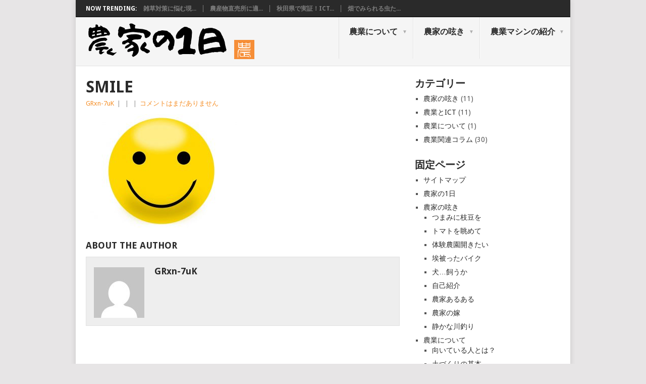

--- FILE ---
content_type: text/html; charset=UTF-8
request_url: https://xn--1-fbut57n9rivu6c.com/about/yakuwari/attachment/smile/
body_size: 10977
content:
<!DOCTYPE html>
<html dir="ltr" lang="ja" prefix="og: https://ogp.me/ns#">
<head>
<meta charset="UTF-8">
<meta name="viewport" content="width=device-width, initial-scale=1">
<link rel="profile" href="https://gmpg.org/xfn/11">
<link rel="pingback" href="https://xn--1-fbut57n9rivu6c.com/xmlrpc.php">
<title>smile | 農家の1日</title>

		<!-- All in One SEO 4.5.5 - aioseo.com -->
		<meta name="robots" content="max-image-preview:large" />
		<link rel="canonical" href="https://xn--1-fbut57n9rivu6c.com/about/yakuwari/attachment/smile/" />
		<meta name="generator" content="All in One SEO (AIOSEO) 4.5.5" />
		<meta property="og:locale" content="ja_JP" />
		<meta property="og:site_name" content="農家の1日 | 農家のお仕事紹介サイト" />
		<meta property="og:type" content="article" />
		<meta property="og:title" content="smile | 農家の1日" />
		<meta property="og:url" content="https://xn--1-fbut57n9rivu6c.com/about/yakuwari/attachment/smile/" />
		<meta property="article:published_time" content="2019-10-02T06:57:01+00:00" />
		<meta property="article:modified_time" content="2019-10-02T06:57:14+00:00" />
		<meta name="twitter:card" content="summary" />
		<meta name="twitter:title" content="smile | 農家の1日" />
		<meta name="google" content="nositelinkssearchbox" />
		<script type="application/ld+json" class="aioseo-schema">
			{"@context":"https:\/\/schema.org","@graph":[{"@type":"BreadcrumbList","@id":"https:\/\/xn--1-fbut57n9rivu6c.com\/about\/yakuwari\/attachment\/smile\/#breadcrumblist","itemListElement":[{"@type":"ListItem","@id":"https:\/\/xn--1-fbut57n9rivu6c.com\/#listItem","position":1,"name":"\u5bb6","item":"https:\/\/xn--1-fbut57n9rivu6c.com\/","nextItem":"https:\/\/xn--1-fbut57n9rivu6c.com\/about\/yakuwari\/attachment\/smile\/#listItem"},{"@type":"ListItem","@id":"https:\/\/xn--1-fbut57n9rivu6c.com\/about\/yakuwari\/attachment\/smile\/#listItem","position":2,"name":"smile","previousItem":"https:\/\/xn--1-fbut57n9rivu6c.com\/#listItem"}]},{"@type":"ItemPage","@id":"https:\/\/xn--1-fbut57n9rivu6c.com\/about\/yakuwari\/attachment\/smile\/#itempage","url":"https:\/\/xn--1-fbut57n9rivu6c.com\/about\/yakuwari\/attachment\/smile\/","name":"smile | \u8fb2\u5bb6\u306e1\u65e5","inLanguage":"ja","isPartOf":{"@id":"https:\/\/xn--1-fbut57n9rivu6c.com\/#website"},"breadcrumb":{"@id":"https:\/\/xn--1-fbut57n9rivu6c.com\/about\/yakuwari\/attachment\/smile\/#breadcrumblist"},"author":{"@id":"https:\/\/xn--1-fbut57n9rivu6c.com\/author\/grxn-7uk\/#author"},"creator":{"@id":"https:\/\/xn--1-fbut57n9rivu6c.com\/author\/grxn-7uk\/#author"},"datePublished":"2019-10-02T06:57:01+00:00","dateModified":"2019-10-02T06:57:14+00:00"},{"@type":"Organization","@id":"https:\/\/xn--1-fbut57n9rivu6c.com\/#organization","name":"\u8fb2\u5bb6\u306e1\u65e5","url":"https:\/\/xn--1-fbut57n9rivu6c.com\/"},{"@type":"Person","@id":"https:\/\/xn--1-fbut57n9rivu6c.com\/author\/grxn-7uk\/#author","url":"https:\/\/xn--1-fbut57n9rivu6c.com\/author\/grxn-7uk\/","name":"GRxn-7uK","image":{"@type":"ImageObject","@id":"https:\/\/xn--1-fbut57n9rivu6c.com\/about\/yakuwari\/attachment\/smile\/#authorImage","url":"https:\/\/secure.gravatar.com\/avatar\/9d18fb73cecf113e7631bc90ea1e2fe8?s=96&d=mm&r=g","width":96,"height":96,"caption":"GRxn-7uK"}},{"@type":"WebSite","@id":"https:\/\/xn--1-fbut57n9rivu6c.com\/#website","url":"https:\/\/xn--1-fbut57n9rivu6c.com\/","name":"\u8fb2\u5bb6\u306e1\u65e5","description":"\u8fb2\u5bb6\u306e\u304a\u4ed5\u4e8b\u7d39\u4ecb\u30b5\u30a4\u30c8","inLanguage":"ja","publisher":{"@id":"https:\/\/xn--1-fbut57n9rivu6c.com\/#organization"}}]}
		</script>
		<!-- All in One SEO -->

<link rel='dns-prefetch' href='//fonts.googleapis.com' />
<link rel="alternate" type="application/rss+xml" title="農家の1日 &raquo; フィード" href="https://xn--1-fbut57n9rivu6c.com/feed/" />
<link rel="alternate" type="application/rss+xml" title="農家の1日 &raquo; コメントフィード" href="https://xn--1-fbut57n9rivu6c.com/comments/feed/" />
<script type="text/javascript">
window._wpemojiSettings = {"baseUrl":"https:\/\/s.w.org\/images\/core\/emoji\/14.0.0\/72x72\/","ext":".png","svgUrl":"https:\/\/s.w.org\/images\/core\/emoji\/14.0.0\/svg\/","svgExt":".svg","source":{"concatemoji":"https:\/\/xn--1-fbut57n9rivu6c.com\/wp-includes\/js\/wp-emoji-release.min.js?ver=6.3.7"}};
/*! This file is auto-generated */
!function(i,n){var o,s,e;function c(e){try{var t={supportTests:e,timestamp:(new Date).valueOf()};sessionStorage.setItem(o,JSON.stringify(t))}catch(e){}}function p(e,t,n){e.clearRect(0,0,e.canvas.width,e.canvas.height),e.fillText(t,0,0);var t=new Uint32Array(e.getImageData(0,0,e.canvas.width,e.canvas.height).data),r=(e.clearRect(0,0,e.canvas.width,e.canvas.height),e.fillText(n,0,0),new Uint32Array(e.getImageData(0,0,e.canvas.width,e.canvas.height).data));return t.every(function(e,t){return e===r[t]})}function u(e,t,n){switch(t){case"flag":return n(e,"\ud83c\udff3\ufe0f\u200d\u26a7\ufe0f","\ud83c\udff3\ufe0f\u200b\u26a7\ufe0f")?!1:!n(e,"\ud83c\uddfa\ud83c\uddf3","\ud83c\uddfa\u200b\ud83c\uddf3")&&!n(e,"\ud83c\udff4\udb40\udc67\udb40\udc62\udb40\udc65\udb40\udc6e\udb40\udc67\udb40\udc7f","\ud83c\udff4\u200b\udb40\udc67\u200b\udb40\udc62\u200b\udb40\udc65\u200b\udb40\udc6e\u200b\udb40\udc67\u200b\udb40\udc7f");case"emoji":return!n(e,"\ud83e\udef1\ud83c\udffb\u200d\ud83e\udef2\ud83c\udfff","\ud83e\udef1\ud83c\udffb\u200b\ud83e\udef2\ud83c\udfff")}return!1}function f(e,t,n){var r="undefined"!=typeof WorkerGlobalScope&&self instanceof WorkerGlobalScope?new OffscreenCanvas(300,150):i.createElement("canvas"),a=r.getContext("2d",{willReadFrequently:!0}),o=(a.textBaseline="top",a.font="600 32px Arial",{});return e.forEach(function(e){o[e]=t(a,e,n)}),o}function t(e){var t=i.createElement("script");t.src=e,t.defer=!0,i.head.appendChild(t)}"undefined"!=typeof Promise&&(o="wpEmojiSettingsSupports",s=["flag","emoji"],n.supports={everything:!0,everythingExceptFlag:!0},e=new Promise(function(e){i.addEventListener("DOMContentLoaded",e,{once:!0})}),new Promise(function(t){var n=function(){try{var e=JSON.parse(sessionStorage.getItem(o));if("object"==typeof e&&"number"==typeof e.timestamp&&(new Date).valueOf()<e.timestamp+604800&&"object"==typeof e.supportTests)return e.supportTests}catch(e){}return null}();if(!n){if("undefined"!=typeof Worker&&"undefined"!=typeof OffscreenCanvas&&"undefined"!=typeof URL&&URL.createObjectURL&&"undefined"!=typeof Blob)try{var e="postMessage("+f.toString()+"("+[JSON.stringify(s),u.toString(),p.toString()].join(",")+"));",r=new Blob([e],{type:"text/javascript"}),a=new Worker(URL.createObjectURL(r),{name:"wpTestEmojiSupports"});return void(a.onmessage=function(e){c(n=e.data),a.terminate(),t(n)})}catch(e){}c(n=f(s,u,p))}t(n)}).then(function(e){for(var t in e)n.supports[t]=e[t],n.supports.everything=n.supports.everything&&n.supports[t],"flag"!==t&&(n.supports.everythingExceptFlag=n.supports.everythingExceptFlag&&n.supports[t]);n.supports.everythingExceptFlag=n.supports.everythingExceptFlag&&!n.supports.flag,n.DOMReady=!1,n.readyCallback=function(){n.DOMReady=!0}}).then(function(){return e}).then(function(){var e;n.supports.everything||(n.readyCallback(),(e=n.source||{}).concatemoji?t(e.concatemoji):e.wpemoji&&e.twemoji&&(t(e.twemoji),t(e.wpemoji)))}))}((window,document),window._wpemojiSettings);
</script>
<style type="text/css">
img.wp-smiley,
img.emoji {
	display: inline !important;
	border: none !important;
	box-shadow: none !important;
	height: 1em !important;
	width: 1em !important;
	margin: 0 0.07em !important;
	vertical-align: -0.1em !important;
	background: none !important;
	padding: 0 !important;
}
</style>
	<link rel='stylesheet' id='wp-block-library-css' href='https://xn--1-fbut57n9rivu6c.com/wp-includes/css/dist/block-library/style.min.css?ver=6.3.7' type='text/css' media='all' />
<style id='wp-block-library-theme-inline-css' type='text/css'>
.wp-block-audio figcaption{color:#555;font-size:13px;text-align:center}.is-dark-theme .wp-block-audio figcaption{color:hsla(0,0%,100%,.65)}.wp-block-audio{margin:0 0 1em}.wp-block-code{border:1px solid #ccc;border-radius:4px;font-family:Menlo,Consolas,monaco,monospace;padding:.8em 1em}.wp-block-embed figcaption{color:#555;font-size:13px;text-align:center}.is-dark-theme .wp-block-embed figcaption{color:hsla(0,0%,100%,.65)}.wp-block-embed{margin:0 0 1em}.blocks-gallery-caption{color:#555;font-size:13px;text-align:center}.is-dark-theme .blocks-gallery-caption{color:hsla(0,0%,100%,.65)}.wp-block-image figcaption{color:#555;font-size:13px;text-align:center}.is-dark-theme .wp-block-image figcaption{color:hsla(0,0%,100%,.65)}.wp-block-image{margin:0 0 1em}.wp-block-pullquote{border-bottom:4px solid;border-top:4px solid;color:currentColor;margin-bottom:1.75em}.wp-block-pullquote cite,.wp-block-pullquote footer,.wp-block-pullquote__citation{color:currentColor;font-size:.8125em;font-style:normal;text-transform:uppercase}.wp-block-quote{border-left:.25em solid;margin:0 0 1.75em;padding-left:1em}.wp-block-quote cite,.wp-block-quote footer{color:currentColor;font-size:.8125em;font-style:normal;position:relative}.wp-block-quote.has-text-align-right{border-left:none;border-right:.25em solid;padding-left:0;padding-right:1em}.wp-block-quote.has-text-align-center{border:none;padding-left:0}.wp-block-quote.is-large,.wp-block-quote.is-style-large,.wp-block-quote.is-style-plain{border:none}.wp-block-search .wp-block-search__label{font-weight:700}.wp-block-search__button{border:1px solid #ccc;padding:.375em .625em}:where(.wp-block-group.has-background){padding:1.25em 2.375em}.wp-block-separator.has-css-opacity{opacity:.4}.wp-block-separator{border:none;border-bottom:2px solid;margin-left:auto;margin-right:auto}.wp-block-separator.has-alpha-channel-opacity{opacity:1}.wp-block-separator:not(.is-style-wide):not(.is-style-dots){width:100px}.wp-block-separator.has-background:not(.is-style-dots){border-bottom:none;height:1px}.wp-block-separator.has-background:not(.is-style-wide):not(.is-style-dots){height:2px}.wp-block-table{margin:0 0 1em}.wp-block-table td,.wp-block-table th{word-break:normal}.wp-block-table figcaption{color:#555;font-size:13px;text-align:center}.is-dark-theme .wp-block-table figcaption{color:hsla(0,0%,100%,.65)}.wp-block-video figcaption{color:#555;font-size:13px;text-align:center}.is-dark-theme .wp-block-video figcaption{color:hsla(0,0%,100%,.65)}.wp-block-video{margin:0 0 1em}.wp-block-template-part.has-background{margin-bottom:0;margin-top:0;padding:1.25em 2.375em}
</style>
<style id='classic-theme-styles-inline-css' type='text/css'>
/*! This file is auto-generated */
.wp-block-button__link{color:#fff;background-color:#32373c;border-radius:9999px;box-shadow:none;text-decoration:none;padding:calc(.667em + 2px) calc(1.333em + 2px);font-size:1.125em}.wp-block-file__button{background:#32373c;color:#fff;text-decoration:none}
</style>
<style id='global-styles-inline-css' type='text/css'>
body{--wp--preset--color--black: #000000;--wp--preset--color--cyan-bluish-gray: #abb8c3;--wp--preset--color--white: #ffffff;--wp--preset--color--pale-pink: #f78da7;--wp--preset--color--vivid-red: #cf2e2e;--wp--preset--color--luminous-vivid-orange: #ff6900;--wp--preset--color--luminous-vivid-amber: #fcb900;--wp--preset--color--light-green-cyan: #7bdcb5;--wp--preset--color--vivid-green-cyan: #00d084;--wp--preset--color--pale-cyan-blue: #8ed1fc;--wp--preset--color--vivid-cyan-blue: #0693e3;--wp--preset--color--vivid-purple: #9b51e0;--wp--preset--gradient--vivid-cyan-blue-to-vivid-purple: linear-gradient(135deg,rgba(6,147,227,1) 0%,rgb(155,81,224) 100%);--wp--preset--gradient--light-green-cyan-to-vivid-green-cyan: linear-gradient(135deg,rgb(122,220,180) 0%,rgb(0,208,130) 100%);--wp--preset--gradient--luminous-vivid-amber-to-luminous-vivid-orange: linear-gradient(135deg,rgba(252,185,0,1) 0%,rgba(255,105,0,1) 100%);--wp--preset--gradient--luminous-vivid-orange-to-vivid-red: linear-gradient(135deg,rgba(255,105,0,1) 0%,rgb(207,46,46) 100%);--wp--preset--gradient--very-light-gray-to-cyan-bluish-gray: linear-gradient(135deg,rgb(238,238,238) 0%,rgb(169,184,195) 100%);--wp--preset--gradient--cool-to-warm-spectrum: linear-gradient(135deg,rgb(74,234,220) 0%,rgb(151,120,209) 20%,rgb(207,42,186) 40%,rgb(238,44,130) 60%,rgb(251,105,98) 80%,rgb(254,248,76) 100%);--wp--preset--gradient--blush-light-purple: linear-gradient(135deg,rgb(255,206,236) 0%,rgb(152,150,240) 100%);--wp--preset--gradient--blush-bordeaux: linear-gradient(135deg,rgb(254,205,165) 0%,rgb(254,45,45) 50%,rgb(107,0,62) 100%);--wp--preset--gradient--luminous-dusk: linear-gradient(135deg,rgb(255,203,112) 0%,rgb(199,81,192) 50%,rgb(65,88,208) 100%);--wp--preset--gradient--pale-ocean: linear-gradient(135deg,rgb(255,245,203) 0%,rgb(182,227,212) 50%,rgb(51,167,181) 100%);--wp--preset--gradient--electric-grass: linear-gradient(135deg,rgb(202,248,128) 0%,rgb(113,206,126) 100%);--wp--preset--gradient--midnight: linear-gradient(135deg,rgb(2,3,129) 0%,rgb(40,116,252) 100%);--wp--preset--font-size--small: 13px;--wp--preset--font-size--medium: 20px;--wp--preset--font-size--large: 36px;--wp--preset--font-size--x-large: 42px;--wp--preset--spacing--20: 0.44rem;--wp--preset--spacing--30: 0.67rem;--wp--preset--spacing--40: 1rem;--wp--preset--spacing--50: 1.5rem;--wp--preset--spacing--60: 2.25rem;--wp--preset--spacing--70: 3.38rem;--wp--preset--spacing--80: 5.06rem;--wp--preset--shadow--natural: 6px 6px 9px rgba(0, 0, 0, 0.2);--wp--preset--shadow--deep: 12px 12px 50px rgba(0, 0, 0, 0.4);--wp--preset--shadow--sharp: 6px 6px 0px rgba(0, 0, 0, 0.2);--wp--preset--shadow--outlined: 6px 6px 0px -3px rgba(255, 255, 255, 1), 6px 6px rgba(0, 0, 0, 1);--wp--preset--shadow--crisp: 6px 6px 0px rgba(0, 0, 0, 1);}:where(.is-layout-flex){gap: 0.5em;}:where(.is-layout-grid){gap: 0.5em;}body .is-layout-flow > .alignleft{float: left;margin-inline-start: 0;margin-inline-end: 2em;}body .is-layout-flow > .alignright{float: right;margin-inline-start: 2em;margin-inline-end: 0;}body .is-layout-flow > .aligncenter{margin-left: auto !important;margin-right: auto !important;}body .is-layout-constrained > .alignleft{float: left;margin-inline-start: 0;margin-inline-end: 2em;}body .is-layout-constrained > .alignright{float: right;margin-inline-start: 2em;margin-inline-end: 0;}body .is-layout-constrained > .aligncenter{margin-left: auto !important;margin-right: auto !important;}body .is-layout-constrained > :where(:not(.alignleft):not(.alignright):not(.alignfull)){max-width: var(--wp--style--global--content-size);margin-left: auto !important;margin-right: auto !important;}body .is-layout-constrained > .alignwide{max-width: var(--wp--style--global--wide-size);}body .is-layout-flex{display: flex;}body .is-layout-flex{flex-wrap: wrap;align-items: center;}body .is-layout-flex > *{margin: 0;}body .is-layout-grid{display: grid;}body .is-layout-grid > *{margin: 0;}:where(.wp-block-columns.is-layout-flex){gap: 2em;}:where(.wp-block-columns.is-layout-grid){gap: 2em;}:where(.wp-block-post-template.is-layout-flex){gap: 1.25em;}:where(.wp-block-post-template.is-layout-grid){gap: 1.25em;}.has-black-color{color: var(--wp--preset--color--black) !important;}.has-cyan-bluish-gray-color{color: var(--wp--preset--color--cyan-bluish-gray) !important;}.has-white-color{color: var(--wp--preset--color--white) !important;}.has-pale-pink-color{color: var(--wp--preset--color--pale-pink) !important;}.has-vivid-red-color{color: var(--wp--preset--color--vivid-red) !important;}.has-luminous-vivid-orange-color{color: var(--wp--preset--color--luminous-vivid-orange) !important;}.has-luminous-vivid-amber-color{color: var(--wp--preset--color--luminous-vivid-amber) !important;}.has-light-green-cyan-color{color: var(--wp--preset--color--light-green-cyan) !important;}.has-vivid-green-cyan-color{color: var(--wp--preset--color--vivid-green-cyan) !important;}.has-pale-cyan-blue-color{color: var(--wp--preset--color--pale-cyan-blue) !important;}.has-vivid-cyan-blue-color{color: var(--wp--preset--color--vivid-cyan-blue) !important;}.has-vivid-purple-color{color: var(--wp--preset--color--vivid-purple) !important;}.has-black-background-color{background-color: var(--wp--preset--color--black) !important;}.has-cyan-bluish-gray-background-color{background-color: var(--wp--preset--color--cyan-bluish-gray) !important;}.has-white-background-color{background-color: var(--wp--preset--color--white) !important;}.has-pale-pink-background-color{background-color: var(--wp--preset--color--pale-pink) !important;}.has-vivid-red-background-color{background-color: var(--wp--preset--color--vivid-red) !important;}.has-luminous-vivid-orange-background-color{background-color: var(--wp--preset--color--luminous-vivid-orange) !important;}.has-luminous-vivid-amber-background-color{background-color: var(--wp--preset--color--luminous-vivid-amber) !important;}.has-light-green-cyan-background-color{background-color: var(--wp--preset--color--light-green-cyan) !important;}.has-vivid-green-cyan-background-color{background-color: var(--wp--preset--color--vivid-green-cyan) !important;}.has-pale-cyan-blue-background-color{background-color: var(--wp--preset--color--pale-cyan-blue) !important;}.has-vivid-cyan-blue-background-color{background-color: var(--wp--preset--color--vivid-cyan-blue) !important;}.has-vivid-purple-background-color{background-color: var(--wp--preset--color--vivid-purple) !important;}.has-black-border-color{border-color: var(--wp--preset--color--black) !important;}.has-cyan-bluish-gray-border-color{border-color: var(--wp--preset--color--cyan-bluish-gray) !important;}.has-white-border-color{border-color: var(--wp--preset--color--white) !important;}.has-pale-pink-border-color{border-color: var(--wp--preset--color--pale-pink) !important;}.has-vivid-red-border-color{border-color: var(--wp--preset--color--vivid-red) !important;}.has-luminous-vivid-orange-border-color{border-color: var(--wp--preset--color--luminous-vivid-orange) !important;}.has-luminous-vivid-amber-border-color{border-color: var(--wp--preset--color--luminous-vivid-amber) !important;}.has-light-green-cyan-border-color{border-color: var(--wp--preset--color--light-green-cyan) !important;}.has-vivid-green-cyan-border-color{border-color: var(--wp--preset--color--vivid-green-cyan) !important;}.has-pale-cyan-blue-border-color{border-color: var(--wp--preset--color--pale-cyan-blue) !important;}.has-vivid-cyan-blue-border-color{border-color: var(--wp--preset--color--vivid-cyan-blue) !important;}.has-vivid-purple-border-color{border-color: var(--wp--preset--color--vivid-purple) !important;}.has-vivid-cyan-blue-to-vivid-purple-gradient-background{background: var(--wp--preset--gradient--vivid-cyan-blue-to-vivid-purple) !important;}.has-light-green-cyan-to-vivid-green-cyan-gradient-background{background: var(--wp--preset--gradient--light-green-cyan-to-vivid-green-cyan) !important;}.has-luminous-vivid-amber-to-luminous-vivid-orange-gradient-background{background: var(--wp--preset--gradient--luminous-vivid-amber-to-luminous-vivid-orange) !important;}.has-luminous-vivid-orange-to-vivid-red-gradient-background{background: var(--wp--preset--gradient--luminous-vivid-orange-to-vivid-red) !important;}.has-very-light-gray-to-cyan-bluish-gray-gradient-background{background: var(--wp--preset--gradient--very-light-gray-to-cyan-bluish-gray) !important;}.has-cool-to-warm-spectrum-gradient-background{background: var(--wp--preset--gradient--cool-to-warm-spectrum) !important;}.has-blush-light-purple-gradient-background{background: var(--wp--preset--gradient--blush-light-purple) !important;}.has-blush-bordeaux-gradient-background{background: var(--wp--preset--gradient--blush-bordeaux) !important;}.has-luminous-dusk-gradient-background{background: var(--wp--preset--gradient--luminous-dusk) !important;}.has-pale-ocean-gradient-background{background: var(--wp--preset--gradient--pale-ocean) !important;}.has-electric-grass-gradient-background{background: var(--wp--preset--gradient--electric-grass) !important;}.has-midnight-gradient-background{background: var(--wp--preset--gradient--midnight) !important;}.has-small-font-size{font-size: var(--wp--preset--font-size--small) !important;}.has-medium-font-size{font-size: var(--wp--preset--font-size--medium) !important;}.has-large-font-size{font-size: var(--wp--preset--font-size--large) !important;}.has-x-large-font-size{font-size: var(--wp--preset--font-size--x-large) !important;}
.wp-block-navigation a:where(:not(.wp-element-button)){color: inherit;}
:where(.wp-block-post-template.is-layout-flex){gap: 1.25em;}:where(.wp-block-post-template.is-layout-grid){gap: 1.25em;}
:where(.wp-block-columns.is-layout-flex){gap: 2em;}:where(.wp-block-columns.is-layout-grid){gap: 2em;}
.wp-block-pullquote{font-size: 1.5em;line-height: 1.6;}
</style>
<link rel='stylesheet' id='point-style-css' href='https://xn--1-fbut57n9rivu6c.com/wp-content/themes/point/style.css?ver=6.3.7' type='text/css' media='all' />
<style id='point-style-inline-css' type='text/css'>

		a:hover, .menu .current-menu-item > a, .menu .current-menu-item, .current-menu-ancestor > a.sf-with-ul, .current-menu-ancestor, footer .textwidget a, .single_post a:not(.wp-block-button__link), #commentform a, .copyrights a:hover, a, footer .widget li a:hover, .menu > li:hover > a, .single_post .post-info a, .post-info a, .readMore a, .reply a, .fn a, .carousel a:hover, .single_post .related-posts a:hover, .sidebar.c-4-12 .textwidget a, footer .textwidget a, .sidebar.c-4-12 a:hover, .title a:hover, .trending-articles li a:hover { color: #f58f28; }
		.review-result, .review-total-only { color: #f58f28!important; }
		.nav-previous a, .nav-next a, .sub-menu, #commentform input#submit, .tagcloud a, #tabber ul.tabs li a.selected, .featured-cat, .mts-subscribe input[type='submit'], .pagination a, .widget .wpt_widget_content #tags-tab-content ul li a, .latestPost-review-wrapper, .pagination .dots, .primary-navigation #wpmm-megamenu .wpmm-posts .wpmm-pagination a, #wpmm-megamenu .review-total-only, body .latestPost-review-wrapper, .review-type-circle.wp-review-show-total { background: #f58f28; color: #fff; } .header-button { background: #38B7EE; } #logo a { color: ##555; }
		
		
</style>
<link rel='stylesheet' id='theme-slug-fonts-css' href='//fonts.googleapis.com/css?family=Droid+Sans%3A400%2C700&#038;subset=latin-ext' type='text/css' media='all' />
<script type='text/javascript' src='https://xn--1-fbut57n9rivu6c.com/wp-includes/js/jquery/jquery.min.js?ver=3.7.0' id='jquery-core-js'></script>
<script type='text/javascript' src='https://xn--1-fbut57n9rivu6c.com/wp-includes/js/jquery/jquery-migrate.min.js?ver=3.4.1' id='jquery-migrate-js'></script>
<script type='text/javascript' src='https://xn--1-fbut57n9rivu6c.com/wp-content/themes/point/js/customscripts.js?ver=6.3.7' id='point-customscripts-js'></script>
<link rel="https://api.w.org/" href="https://xn--1-fbut57n9rivu6c.com/wp-json/" /><link rel="alternate" type="application/json" href="https://xn--1-fbut57n9rivu6c.com/wp-json/wp/v2/media/322" /><link rel="EditURI" type="application/rsd+xml" title="RSD" href="https://xn--1-fbut57n9rivu6c.com/xmlrpc.php?rsd" />
<meta name="generator" content="WordPress 6.3.7" />
<link rel='shortlink' href='https://xn--1-fbut57n9rivu6c.com/?p=322' />
<link rel="alternate" type="application/json+oembed" href="https://xn--1-fbut57n9rivu6c.com/wp-json/oembed/1.0/embed?url=https%3A%2F%2Fxn--1-fbut57n9rivu6c.com%2Fabout%2Fyakuwari%2Fattachment%2Fsmile%2F" />
<link rel="alternate" type="text/xml+oembed" href="https://xn--1-fbut57n9rivu6c.com/wp-json/oembed/1.0/embed?url=https%3A%2F%2Fxn--1-fbut57n9rivu6c.com%2Fabout%2Fyakuwari%2Fattachment%2Fsmile%2F&#038;format=xml" />
		<style type="text/css">
							.site-title a,
				.site-description {
					color: #2a2a2a;
				}
						</style>
		<style type="text/css" id="custom-background-css">
body.custom-background { background-color: ##e7e5e6; }
</style>
			<style type="text/css" id="wp-custom-css">
			.link-box{border:1px solid #e1e1e1;padding:10px;display:flex;margin:30px}.link-box:hover{background-color:#f3f3f3;-webkit-transition:background-color .35s;transition:background-color .35s}.img-box{width:25%;float:left}.img-box div{min-height:170px;background-size:cover;background-position:center center}.text-box{width:75%;float:left;padding-left:20px;line-height:1.7;margin:0}.text-box .title{font-size:18px;font-weight:600;color:#428bca;padding:0;margin:0}.text-box .description{font-size:15px;color:#333;padding:0}@media only screen and (max-width:479px){.img-box div{min-height:80px}.text-box{margin-left:10px;line-height:1.5}.text-box .title{font-size:13px;margin:0}.text-box .description{font-size:11px;margin-top:5px}}		</style>
		</head>

<body data-rsssl=1 id="blog" class="attachment attachment-template-default single single-attachment postid-322 attachmentid-322 attachment-jpeg custom-background wp-embed-responsive ">

<div class="main-container clear">

				<div class="trending-articles">
				<ul>
					<li class="firstlink">Now Trending:</li>
													<li class="trendingPost">
									<a href="https://xn--1-fbut57n9rivu6c.com/colum/robotic-mower/" title="雑草対策に悩む現場へ。ロボット草刈機という新しい選択肢" rel="bookmark">雑草対策に悩む現...</a>
								</li>
																<li class="trendingPost">
									<a href="https://xn--1-fbut57n9rivu6c.com/ict/farmerpos/" title="農産物直売所に適したPOSレジの選び方と活用法" rel="bookmark">農産物直売所に適...</a>
								</li>
																<li class="trendingPost">
									<a href="https://xn--1-fbut57n9rivu6c.com/ict/ict-ai/" title="秋田県で実証！ICTとAIで農業支援" rel="bookmark">秋田県で実証！ICT...</a>
								</li>
																<li class="trendingPost">
									<a href="https://xn--1-fbut57n9rivu6c.com/mutter/insect/" title="畑でみられる虫たち" rel="bookmark">畑でみられる虫た...</a>
								</li>
												</ul>
			</div>
					<header id="masthead" class="site-header" role="banner">
			<div class="site-branding">
															<h2 id="logo" class="image-logo" itemprop="headline">
							<a href="https://xn--1-fbut57n9rivu6c.com"><img src="https://xn--1-fbut57n9rivu6c.com/wp-content/uploads/2015/03/e97d89dbce355e558a29f9a39e5601b9.png" alt="農家の1日"></a>
						</h2><!-- END #logo -->
									
				<a href="#" id="pull" class="toggle-mobile-menu">Menu</a>
				<div class="primary-navigation">
					<nav id="navigation" class="mobile-menu-wrapper" role="navigation">
						<ul id="menu-menu" class="menu clearfix"><li id="menu-item-74" class="menu-item menu-item-type-post_type menu-item-object-page menu-item-has-children"><a href="https://xn--1-fbut57n9rivu6c.com/about/">農業について<br /><span class="sub"></span></a>
<ul class="sub-menu">
	<li id="menu-item-75" class="menu-item menu-item-type-post_type menu-item-object-page"><a href="https://xn--1-fbut57n9rivu6c.com/about/nagare/">農業の一日の流れは？<br /><span class="sub"></span></a></li>
	<li id="menu-item-76" class="menu-item menu-item-type-post_type menu-item-object-page"><a href="https://xn--1-fbut57n9rivu6c.com/about/start/">農業の始め方を知ろう<br /><span class="sub"></span></a></li>
</ul>
</li>
<li id="menu-item-77" class="menu-item menu-item-type-post_type menu-item-object-page menu-item-has-children"><a href="https://xn--1-fbut57n9rivu6c.com/tubuyaki/">農家の呟き<br /><span class="sub"></span></a>
<ul class="sub-menu">
	<li id="menu-item-78" class="menu-item menu-item-type-post_type menu-item-object-page"><a href="https://xn--1-fbut57n9rivu6c.com/tubuyaki/taiken/">体験農園開きたい<br /><span class="sub"></span></a></li>
	<li id="menu-item-79" class="menu-item menu-item-type-post_type menu-item-object-page"><a href="https://xn--1-fbut57n9rivu6c.com/tubuyaki/bike/">埃被ったバイク<br /><span class="sub"></span></a></li>
	<li id="menu-item-85" class="menu-item menu-item-type-post_type menu-item-object-page"><a href="https://xn--1-fbut57n9rivu6c.com/tubuyaki/jikoshokai/">自己紹介<br /><span class="sub"></span></a></li>
</ul>
</li>
<li id="menu-item-72" class="menu-item menu-item-type-post_type menu-item-object-page menu-item-has-children"><a href="https://xn--1-fbut57n9rivu6c.com/macine/">農業マシンの紹介<br /><span class="sub"></span></a>
<ul class="sub-menu">
	<li id="menu-item-73" class="menu-item menu-item-type-post_type menu-item-object-page"><a href="https://xn--1-fbut57n9rivu6c.com/macine/tracter/">トラクター<br /><span class="sub"></span></a></li>
</ul>
</li>
</ul>					</nav><!-- #navigation -->
				</div><!-- .primary-navigation -->
			</div><!-- .site-branding -->
		</header><!-- #masthead -->

		<div id="page" class="single clear">
	<div class="content">
		<!-- Start Article -->
		<article class="article">
							<div id="post-322" class="post post-322 attachment type-attachment status-inherit hentry">
					<div class="single_post">
													<header>
																	<h1 class="title single-title">smile</h1>
																									<div class="post-info"><span class="theauthor"><a href="https://xn--1-fbut57n9rivu6c.com/author/grxn-7uk/" title="GRxn-7uK の投稿" rel="author">GRxn-7uK</a></span> | <span class="thetime"></span> | <span class="thecategory"></span> | <span class="thecomment"><a href="https://xn--1-fbut57n9rivu6c.com/about/yakuwari/attachment/smile/#respond">コメントはまだありません</a></span></div>
															</header>
												<!-- Start Content -->
						<div class="post-single-content box mark-links">
							<p class="attachment"><a href='https://xn--1-fbut57n9rivu6c.com/wp-content/uploads/2019/10/smile.jpg'><img fetchpriority="high" width="300" height="225" src="https://xn--1-fbut57n9rivu6c.com/wp-content/uploads/2019/10/smile-300x225.jpg" class="attachment-medium size-medium" alt="農家のおかげでみんなハッピー" decoding="async" srcset="https://xn--1-fbut57n9rivu6c.com/wp-content/uploads/2019/10/smile-300x225.jpg 300w, https://xn--1-fbut57n9rivu6c.com/wp-content/uploads/2019/10/smile-768x576.jpg 768w, https://xn--1-fbut57n9rivu6c.com/wp-content/uploads/2019/10/smile-1024x768.jpg 1024w, https://xn--1-fbut57n9rivu6c.com/wp-content/uploads/2019/10/smile.jpg 1280w" sizes="(max-width: 300px) 100vw, 300px" /></a></p>
						</div>
						<!-- End Content -->
														<!-- Start Author Box -->
								<div class="postauthor-container">
									<h4>About The Author</h4>
									<div class="postauthor">
										<img alt='' src='https://secure.gravatar.com/avatar/9d18fb73cecf113e7631bc90ea1e2fe8?s=100&#038;d=mm&#038;r=g' srcset='https://secure.gravatar.com/avatar/9d18fb73cecf113e7631bc90ea1e2fe8?s=200&#038;d=mm&#038;r=g 2x' class='avatar avatar-100 photo' height='100' width='100' loading='lazy' decoding='async'/>										<h5>GRxn-7uK</h5>
										<p></p>
									</div>
								</div>
								<!-- End Author Box -->
													</div>
				</div>
				
<!-- You can start editing here. -->
				</article>
		
	<aside class="sidebar c-4-12">
		<div id="sidebars" class="sidebar">
			<div class="sidebar_list">
				<aside id="categories-3" class="widget widget_categories"><h3 class="widget-title">カテゴリー</h3>
			<ul>
					<li class="cat-item cat-item-6"><a href="https://xn--1-fbut57n9rivu6c.com/category/mutter/">農家の呟き</a> (11)
</li>
	<li class="cat-item cat-item-1"><a href="https://xn--1-fbut57n9rivu6c.com/category/ict/">農業とICT</a> (11)
</li>
	<li class="cat-item cat-item-5"><a href="https://xn--1-fbut57n9rivu6c.com/category/about/">農業について</a> (1)
</li>
	<li class="cat-item cat-item-4"><a href="https://xn--1-fbut57n9rivu6c.com/category/colum/">農業関連コラム</a> (30)
</li>
			</ul>

			</aside><aside id="pages-3" class="widget widget_pages"><h3 class="widget-title">固定ページ</h3>
			<ul>
				<li class="page_item page-item-6"><a href="https://xn--1-fbut57n9rivu6c.com/sitemap/">サイトマップ</a></li>
<li class="page_item page-item-10"><a href="https://xn--1-fbut57n9rivu6c.com/">農家の1日</a></li>
<li class="page_item page-item-12 page_item_has_children"><a href="https://xn--1-fbut57n9rivu6c.com/tubuyaki/">農家の呟き</a>
<ul class='children'>
	<li class="page_item page-item-21"><a href="https://xn--1-fbut57n9rivu6c.com/tubuyaki/edamame/">つまみに枝豆を</a></li>
	<li class="page_item page-item-25"><a href="https://xn--1-fbut57n9rivu6c.com/tubuyaki/tomato/">トマトを眺めて</a></li>
	<li class="page_item page-item-51"><a href="https://xn--1-fbut57n9rivu6c.com/tubuyaki/taiken/">体験農園開きたい</a></li>
	<li class="page_item page-item-17"><a href="https://xn--1-fbut57n9rivu6c.com/tubuyaki/bike/">埃被ったバイク</a></li>
	<li class="page_item page-item-19"><a href="https://xn--1-fbut57n9rivu6c.com/tubuyaki/inu/">犬…飼うか</a></li>
	<li class="page_item page-item-14"><a href="https://xn--1-fbut57n9rivu6c.com/tubuyaki/jikoshokai/">自己紹介</a></li>
	<li class="page_item page-item-135"><a href="https://xn--1-fbut57n9rivu6c.com/tubuyaki/farmer-aruaru/">農家あるある</a></li>
	<li class="page_item page-item-133"><a href="https://xn--1-fbut57n9rivu6c.com/tubuyaki/daughter-in-law-farmers/">農家の嫁</a></li>
	<li class="page_item page-item-23"><a href="https://xn--1-fbut57n9rivu6c.com/tubuyaki/kawaturi/">静かな川釣り</a></li>
</ul>
</li>
<li class="page_item page-item-27 page_item_has_children current_page_ancestor"><a href="https://xn--1-fbut57n9rivu6c.com/about/">農業について</a>
<ul class='children'>
	<li class="page_item page-item-150"><a href="https://xn--1-fbut57n9rivu6c.com/about/muiteiru/">向いている人とは？</a></li>
	<li class="page_item page-item-121"><a href="https://xn--1-fbut57n9rivu6c.com/about/soil-development/">土づくりの基本</a></li>
	<li class="page_item page-item-123"><a href="https://xn--1-fbut57n9rivu6c.com/about/way-japan-agriculture/">日本の農業のあり方</a></li>
	<li class="page_item page-item-154"><a href="https://xn--1-fbut57n9rivu6c.com/about/wakamono/">若者の中で農業が熱い！？</a></li>
	<li class="page_item page-item-148"><a href="https://xn--1-fbut57n9rivu6c.com/about/tsuraikoto/">農家のつらいこと</a></li>
	<li class="page_item page-item-151 current_page_ancestor current_page_parent"><a href="https://xn--1-fbut57n9rivu6c.com/about/yakuwari/">農家の役割</a></li>
	<li class="page_item page-item-149"><a href="https://xn--1-fbut57n9rivu6c.com/about/genjyou-shouraisei/">農家の現状と将来性</a></li>
	<li class="page_item page-item-152"><a href="https://xn--1-fbut57n9rivu6c.com/about/shurui/">農家の種類</a></li>
	<li class="page_item page-item-125"><a href="https://xn--1-fbut57n9rivu6c.com/about/agriculture-employment/">農業と雇用</a></li>
	<li class="page_item page-item-33"><a href="https://xn--1-fbut57n9rivu6c.com/about/year/">農業の一年の流れは？</a></li>
	<li class="page_item page-item-31"><a href="https://xn--1-fbut57n9rivu6c.com/about/nagare/">農業の一日の流れは？</a></li>
	<li class="page_item page-item-131"><a href="https://xn--1-fbut57n9rivu6c.com/about/six-primary-industry/">農業の六次産業</a></li>
	<li class="page_item page-item-29"><a href="https://xn--1-fbut57n9rivu6c.com/about/start/">農業の始め方を知ろう</a></li>
	<li class="page_item page-item-37"><a href="https://xn--1-fbut57n9rivu6c.com/about/gijutu/">農業の検定があるのです</a></li>
	<li class="page_item page-item-147"><a href="https://xn--1-fbut57n9rivu6c.com/about/mamechishiki/">農業の豆知識</a></li>
	<li class="page_item page-item-119"><a href="https://xn--1-fbut57n9rivu6c.com/about/charm-agriculture/">農業の魅力</a></li>
	<li class="page_item page-item-127"><a href="https://xn--1-fbut57n9rivu6c.com/about/point-successful-agriculture/">農業を成功させるポイント</a></li>
	<li class="page_item page-item-35"><a href="https://xn--1-fbut57n9rivu6c.com/about/money/">農業仕事の稼ぎはどれぐらいあるのか？</a></li>
	<li class="page_item page-item-39"><a href="https://xn--1-fbut57n9rivu6c.com/about/kikaisikaku/">農業機械士という資格</a></li>
	<li class="page_item page-item-153"><a href="https://xn--1-fbut57n9rivu6c.com/about/keishou-jigyou/">農業経営継承事業とは？</a></li>
	<li class="page_item page-item-41"><a href="https://xn--1-fbut57n9rivu6c.com/about/mondai/">農薬の問題について考える</a></li>
	<li class="page_item page-item-129"><a href="https://xn--1-fbut57n9rivu6c.com/about/urban-agriculture/">都市型農業</a></li>
</ul>
</li>
<li class="page_item page-item-43 page_item_has_children"><a href="https://xn--1-fbut57n9rivu6c.com/macine/">農業マシンの紹介</a>
<ul class='children'>
	<li class="page_item page-item-47"><a href="https://xn--1-fbut57n9rivu6c.com/macine/combine/">コンバイン</a></li>
	<li class="page_item page-item-45"><a href="https://xn--1-fbut57n9rivu6c.com/macine/tracter/">トラクター</a></li>
	<li class="page_item page-item-49"><a href="https://xn--1-fbut57n9rivu6c.com/macine/beelar/">ベーラー</a></li>
	<li class="page_item page-item-701"><a href="https://xn--1-fbut57n9rivu6c.com/macine/mizunigoru/">ミズニゴール2.0</a></li>
	<li class="page_item page-item-420"><a href="https://xn--1-fbut57n9rivu6c.com/macine/reaping-dedicated-binder/">刈り取り専用のバインダー</a></li>
	<li class="page_item page-item-717"><a href="https://xn--1-fbut57n9rivu6c.com/macine/power-spreader/">動力散布機</a></li>
	<li class="page_item page-item-156"><a href="https://xn--1-fbut57n9rivu6c.com/macine/kanriki/">管理機</a></li>
	<li class="page_item page-item-155"><a href="https://xn--1-fbut57n9rivu6c.com/macine/kounki/">耕うん機</a></li>
	<li class="page_item page-item-421"><a href="https://xn--1-fbut57n9rivu6c.com/macine/threshing-dedicated-harvester/">脱穀専用のハーベスタ</a></li>
	<li class="page_item page-item-418"><a href="https://xn--1-fbut57n9rivu6c.com/macine/mowing-also-to-automatic-era/">草刈りも自動の時代へ</a></li>
	<li class="page_item page-item-137"><a href="https://xn--1-fbut57n9rivu6c.com/macine/efficiency-complex-work/">複合作業で効率アップ</a></li>
	<li class="page_item page-item-419"><a href="https://xn--1-fbut57n9rivu6c.com/macine/farmers-of-necessities-light-tiger/">農家の必需品軽トラ</a></li>
	<li class="page_item page-item-139"><a href="https://xn--1-fbut57n9rivu6c.com/macine/rental-agricultural-equipment/">農業機器のレンタル</a></li>
	<li class="page_item page-item-141"><a href="https://xn--1-fbut57n9rivu6c.com/macine/handling/">農業機器の取り扱い</a></li>
	<li class="page_item page-item-158"><a href="https://xn--1-fbut57n9rivu6c.com/macine/shukakuki/">野菜収穫機</a></li>
	<li class="page_item page-item-157"><a href="https://xn--1-fbut57n9rivu6c.com/macine/hashuki/">野菜播種機</a></li>
</ul>
</li>
			</ul>

			</aside><aside id="text-2" class="widget widget_text"><h3 class="widget-title">管理人情報</h3>			<div class="textwidget"><p>農業を営む62歳男性です。<br />
より良い品質のものを育てるにはどうすれば良いのか、自分の満足のいく出来の作物を作るために日々試行錯誤を繰り返しています。<br />
今でも分からない事は多々ありますし、今後も学ぶ事に終わりはなく、農業はだからこそ楽しいと思っています。<br />
このサイトではそういった農業の楽しさについて伝えていければと思います。</p>
</div>
		</aside><aside id="nav_menu-2" class="widget widget_nav_menu"><h3 class="widget-title">メニュー</h3><div class="menu-menu-container"><ul id="menu-menu-1" class="menu"><li id="menu-item-74" class="menu-item menu-item-type-post_type menu-item-object-page menu-item-has-children menu-item-74"><a href="https://xn--1-fbut57n9rivu6c.com/about/">農業について</a>
<ul class="sub-menu">
	<li id="menu-item-75" class="menu-item menu-item-type-post_type menu-item-object-page menu-item-75"><a href="https://xn--1-fbut57n9rivu6c.com/about/nagare/">農業の一日の流れは？</a></li>
	<li id="menu-item-76" class="menu-item menu-item-type-post_type menu-item-object-page menu-item-76"><a href="https://xn--1-fbut57n9rivu6c.com/about/start/">農業の始め方を知ろう</a></li>
</ul>
</li>
<li id="menu-item-77" class="menu-item menu-item-type-post_type menu-item-object-page menu-item-has-children menu-item-77"><a href="https://xn--1-fbut57n9rivu6c.com/tubuyaki/">農家の呟き</a>
<ul class="sub-menu">
	<li id="menu-item-78" class="menu-item menu-item-type-post_type menu-item-object-page menu-item-78"><a href="https://xn--1-fbut57n9rivu6c.com/tubuyaki/taiken/">体験農園開きたい</a></li>
	<li id="menu-item-79" class="menu-item menu-item-type-post_type menu-item-object-page menu-item-79"><a href="https://xn--1-fbut57n9rivu6c.com/tubuyaki/bike/">埃被ったバイク</a></li>
	<li id="menu-item-85" class="menu-item menu-item-type-post_type menu-item-object-page menu-item-85"><a href="https://xn--1-fbut57n9rivu6c.com/tubuyaki/jikoshokai/">自己紹介</a></li>
</ul>
</li>
<li id="menu-item-72" class="menu-item menu-item-type-post_type menu-item-object-page menu-item-has-children menu-item-72"><a href="https://xn--1-fbut57n9rivu6c.com/macine/">農業マシンの紹介</a>
<ul class="sub-menu">
	<li id="menu-item-73" class="menu-item menu-item-type-post_type menu-item-object-page menu-item-73"><a href="https://xn--1-fbut57n9rivu6c.com/macine/tracter/">トラクター</a></li>
</ul>
</li>
</ul></div></aside><aside id="search-3" class="widget widget_search"><form method="get" id="searchform" class="search-form" action="https://xn--1-fbut57n9rivu6c.com" _lpchecked="1">
	<fieldset>
		<input type="text" name="s" id="s" value="Search the site" onblur="if (this.value == '') {this.value = 'Search the site';}" onfocus="if (this.value == 'Search the site') {this.value = '';}" >
		<button id="search-image" class="sbutton" type="submit" value="">
			<i class="point-icon icon-search"></i>
		</button>
	</fieldset>
</form>
</aside>			</div>
		</div><!--sidebars-->
	</aside>
		</div><!-- .content -->
</div><!-- #page -->

	<footer>
					<div class="carousel">
				<h3 class="frontTitle">
					<div class="latest">
											</div>
				</h3>
									<div class="excerpt">
						<a href="https://xn--1-fbut57n9rivu6c.com/colum/robotic-mower/" title="雑草対策に悩む現場へ。ロボット草刈機という新しい選択肢" id="footer-thumbnail">
							<div>
								<div class="hover"><i class="point-icon icon-zoom-in"></i></div>
																	<div class="featured-thumbnail">
										<img src="https://xn--1-fbut57n9rivu6c.com/wp-content/themes/point/images/footerthumb.png" class="attachment-featured wp-post-image" alt="雑草対策に悩む現場へ。ロボット草刈機という新しい選択肢">
									</div>
															</div>
							<p class="footer-title">
								<span class="featured-title">雑草対策に悩む現場へ。ロボット草刈機という新しい選択肢</span>
							</p>
						</a>
					</div><!--.post excerpt-->
										<div class="excerpt">
						<a href="https://xn--1-fbut57n9rivu6c.com/ict/farmerpos/" title="農産物直売所に適したPOSレジの選び方と活用法" id="footer-thumbnail">
							<div>
								<div class="hover"><i class="point-icon icon-zoom-in"></i></div>
																	<div class="featured-thumbnail">
										<img src="https://xn--1-fbut57n9rivu6c.com/wp-content/themes/point/images/footerthumb.png" class="attachment-featured wp-post-image" alt="農産物直売所に適したPOSレジの選び方と活用法">
									</div>
															</div>
							<p class="footer-title">
								<span class="featured-title">農産物直売所に適したPOSレジの選び方と活用法</span>
							</p>
						</a>
					</div><!--.post excerpt-->
										<div class="excerpt">
						<a href="https://xn--1-fbut57n9rivu6c.com/ict/ict-ai/" title="秋田県で実証！ICTとAIで農業支援" id="footer-thumbnail">
							<div>
								<div class="hover"><i class="point-icon icon-zoom-in"></i></div>
																	<div class="featured-thumbnail">
										<img src="https://xn--1-fbut57n9rivu6c.com/wp-content/themes/point/images/footerthumb.png" class="attachment-featured wp-post-image" alt="秋田県で実証！ICTとAIで農業支援">
									</div>
															</div>
							<p class="footer-title">
								<span class="featured-title">秋田県で実証！ICTとAIで農業支援</span>
							</p>
						</a>
					</div><!--.post excerpt-->
										<div class="excerpt">
						<a href="https://xn--1-fbut57n9rivu6c.com/mutter/insect/" title="畑でみられる虫たち" id="footer-thumbnail">
							<div>
								<div class="hover"><i class="point-icon icon-zoom-in"></i></div>
																	<div class="featured-thumbnail">
										<img src="https://xn--1-fbut57n9rivu6c.com/wp-content/themes/point/images/footerthumb.png" class="attachment-featured wp-post-image" alt="畑でみられる虫たち">
									</div>
															</div>
							<p class="footer-title">
								<span class="featured-title">畑でみられる虫たち</span>
							</p>
						</a>
					</div><!--.post excerpt-->
										<div class="excerpt">
						<a href="https://xn--1-fbut57n9rivu6c.com/colum/regional-brands/" title="地域ブランドとは何か" id="footer-thumbnail">
							<div>
								<div class="hover"><i class="point-icon icon-zoom-in"></i></div>
																	<div class="featured-thumbnail">
										<img src="https://xn--1-fbut57n9rivu6c.com/wp-content/themes/point/images/footerthumb.png" class="attachment-featured wp-post-image" alt="地域ブランドとは何か">
									</div>
															</div>
							<p class="footer-title">
								<span class="featured-title">地域ブランドとは何か</span>
							</p>
						</a>
					</div><!--.post excerpt-->
										<div class="excerpt">
						<a href="https://xn--1-fbut57n9rivu6c.com/ict/smart-agriculture-lab/" title="西日本最大級のスマート農業ラボがオープン" id="footer-thumbnail">
							<div>
								<div class="hover"><i class="point-icon icon-zoom-in"></i></div>
																	<div class="featured-thumbnail">
										<img src="https://xn--1-fbut57n9rivu6c.com/wp-content/themes/point/images/footerthumb.png" class="attachment-featured wp-post-image" alt="西日本最大級のスマート農業ラボがオープン">
									</div>
															</div>
							<p class="footer-title">
								<span class="featured-title">西日本最大級のスマート農業ラボがオープン</span>
							</p>
						</a>
					</div><!--.post excerpt-->
								</div>
			</footer><!--footer-->
			<!--start copyrights-->
		<div class="copyrights">
			<div class="row" id="copyright-note">
								<div class="copyright-left-text"> &copy; 2025 <a href="https://xn--1-fbut57n9rivu6c.com" title="農家のお仕事紹介サイト" rel="nofollow">農家の1日</a>.</div>
				<div class="copyright-text">
					Theme by <a href="http://mythemeshop.com/">MyThemeShop</a>.				</div>
				<div class="footer-navigation">
					<ul id="menu-footer" class="menu"><li id="menu-item-83" class="menu-item menu-item-type-post_type menu-item-object-page menu-item-home menu-item-83"><a href="https://xn--1-fbut57n9rivu6c.com/">ホーム</a></li>
<li id="menu-item-84" class="menu-item menu-item-type-post_type menu-item-object-page menu-item-84"><a href="https://xn--1-fbut57n9rivu6c.com/sitemap/">サイトマップ</a></li>
</ul>				</div>
				<div class="top"><a href="#top" class="toplink"><i class="point-icon icon-up-dir"></i></a></div>
			</div>
		</div>
		<!--end copyrights-->
		</div><!-- main-container -->

</body>
</html>
